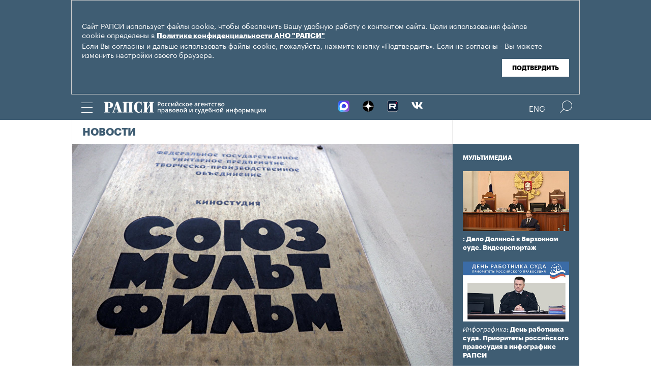

--- FILE ---
content_type: text/html; charset=utf-8
request_url: https://www.rapsinews.ru/judicial_news/20190517/299211044.html
body_size: 12910
content:
<!DOCTYPE html SYSTEM "about:legacy-compat">
<!-- TMPL: article.tmpl --><!-- XSLT: article/normal.xslt --><html lang="ru"><head><meta http-equiv="Content-Type" content="text/html; charset=utf-8"><meta name="yandex-verification" content="38f9932f4f7bc095"><meta name="mailru-domain" content="d75mzfxLHCSoiHJK"><meta name="viewport" content="width=device-width, initial-scale=1.0"><meta http-equiv="X-UA-Compatible" content="IE=10"><meta property="fb:pages" content="317767418376137"><meta property="og:url" content="https://rapsinews.ru/judicial_news/20190517/299211044.html"><meta property="og:title" content='Фирма выплатит "Союзмультфильму" 1 млн руб за нарушение прав на бренды — кассация'><meta name="twitter:title" content='Фирма выплатит "Союзмультфильму" 1 млн руб за нарушение прав на бренды — кассация'><meta name="description" content="Суд по интеллектуальным правам подтвердил решение арбитража, который по иску ФГУП «ТПО «Киностудия «Союзмультфильм» взыскал 1 миллион рублей компенсации с ООО..."><meta property="og:description" content="Суд по интеллектуальным правам подтвердил решение арбитража, который по иску ФГУП «ТПО «Киностудия «Союзмультфильм» взыскал 1 миллион рублей компенсации с ООО «АльтерВЕСТ XXI век» за незаконное использование персонажей из мультсериала «Простоквашино»."><meta name="twitter:description" content="Суд по интеллектуальным правам подтвердил решение арбитража, который по иску ФГУП «ТПО «Киностудия «Союзмультфильм» взыскал 1 миллион рублей компенсации с ООО «АльтерВЕСТ XXI век» за незаконное использование персонажей из мультсериала «Простоквашино»."><meta name="keywords" content=""><meta property="og:image" content="https://rapsinews.ru/images/29404/25/294042595.jpg"><meta name="twitter:image" content="https://rapsinews.ru/images/29404/25/294042595.jpg"><meta property="og:type" content="article"><meta name="twitter:card" content="summary_large_image"><meta property="og:site_name" content="РАПСИ"><meta property="article:published_time" content="2019-05-17T20:37:00+03:00"><meta property="article:modified_time" content="2019-05-17T20:38:02+03:00"><meta property="article:section" content="Новости"><meta property="article:tag" content="Авторское право"><meta property="article:tag" content="Союзмультфильм"><meta property="article:tag" content="Суд по интеллектуальным правам РФ"><meta property="article:tag" content="Москва"><meta property="article:tag" content="Россия"><title>Фирма выплатит "Союзмультфильму" 1 млн руб за нарушение прав на бренды — кассация | Российское агентство правовой и судебной информации - РАПСИ</title><link rel="stylesheet" href="/css/common.css?8a4f5546"><link rel="canonical" href="http://rapsinews.ru/judicial_news/20190517/299211044.html"><link rel="stylesheet" href="/css/article.css?9b7b1de5"><script src="/js/libs/jquery.min.js?3950de6d"></script><script src="/js/libs/cookie.js?"></script><script src="/js/plugins/jquery.magnific-popup.min.js?f455c5f1"></script><script src="/js/common.min.js?f5a6061a"></script><script src="//platform.twitter.com/widgets.js" async="async"></script><script src="/js/plugins/jquery.waGetMore.min.js?f15a2d9b"></script><script src="/js/plugins/riaplayer.js?1eceb616"></script><script src="/js/plugins/handlers.js?36b112e8"></script><script src="/js/plugins/jquery.validate.js?1c8d6484"></script><script src="/js/plugins/jquery-migrate-1.2.1.min.js?875bce76"></script><script src="/js/plugins/jquery.rian-0.9.js?026ec66c"></script><script src="/js/plugins/tooltipster.bundle.min.js?22f2bac9"></script><script src="/js/plugins/owl.carousel-2.2.0.min.js?e8e9abfd"></script><script src="https://yastatic.net/es5-shims/0.0.2/es5-shims.min.js"></script><script src="https://yastatic.net/share2/share.js" async="async"></script><script src="/js/pages/article/article.js?99f73d9f"></script>
			
			<script type="text/javascript">
				var _gaq = _gaq || [];
                		_gaq.push(['_setAccount', 'UA-59515144-1']);
                		_gaq.push(['_trackPageview']);

                		(function() {
                        		var ga = document.createElement('script'); ga.type = 'text/javascript'; ga.async = true;
                        		ga.src = ('https:' == document.location.protocol ? 'https://ssl' : 'http://www') + '.google-analytics.com/ga.js';
                        		var s = document.getElementsByTagName('script')[0]; s.parentNode.insertBefore(ga, s);
                		})();
        		</script>
			
		
		
<script type="text/javascript">
                (function (d, w, c) {
        		(w[c] = w[c] || []).push(function() {
            		try {
               		 w.yaCounter46756146 = new Ya.Metrika({
                    		id:46756146,
                    		clickmap:true,
                    		trackLinks:true,
                    		accurateTrackBounce:true,
                    		webvisor:true
                		});
            		} catch(e) { }
        		});
        		var n = d.getElementsByTagName("script")[0],
            		s = d.createElement("script"),
            		f = function () { n.parentNode.insertBefore(s, n); };
        		s.type = "text/javascript";
        		s.async = true;
        		s.src = "https://mc.yandex.ru/metrika/watch.js";

        		if (w.opera == "[object Opera]") {
            		d.addEventListener("DOMContentLoaded", f, false);
        		} else { f(); }
    		})(document, window, "yandex_metrika_callbacks");
		</script><noscript><div><img src="http://mc.yandex.ru/watch/46756146" style="position:absolute; left:-9999px;" alt="" /></div></noscript>
        
		<script src="https://yastatic.net/pcode/adfox/loader.js" crossorigin="anonymous"></script></head><body class="layout_adaptive"><div class="nav__wrap" id="js_nav"><div class="nav__close-wrap"><div class="nav__ctrl" id="js_nav_close"><span></span><span></span><span></span></div></div><div class="nav"><div class="nav__block"><ul class="nav__list"><li class="nav__item"><a href="/judicial_information/" data-link="navigator_259278346">Суды</a></li><li class="nav__item"><a href="/human_rights_protection/" data-link="human_rights_protection">Правозащита</a></li><li class="nav__item"><a href="/council_judges/" data-link="council_judges">Совет Судей</a></li><li class="nav__item"><a href="/judicial_department/" data-link="judicial_department">Судебный департамент</a></li><li class="nav__item"><a href="/moscourts/" data-link="moscourts">Московские суды</a></li><li class="nav__item"><a href="/election_right/" data-link="election_right">Право на выбор</a></li><li class="nav__item"><a href="/incidents/" data-link="incidents">События</a></li><li class="nav__item"><a href="/legislation/" data-link="legislation">Законодательство</a></li><li class="nav__item"><a href="/international_information/" data-link="international_information">Международная информация</a></li><li class="nav__item"><a href="/digital_law/" data-link="digital_law">Цифровая среда</a></li><li class="nav__item"><a href="/White_Internet/" data-link="White_Internet">Белый Интернет</a></li><li class="nav__item"><a href="/peoples_front/" data-link="peoples_front">Народный фронт</a></li><li class="nav__item"><a href="/historical_memory/" data-link="historical_memory">Историческая память</a></li></ul><ul class="nav__list"><li class="nav__item"><a href="/news/" data-link="news">Новости</a></li><li class="nav__item"><a href="/publications/" data-link="publications">Публикации</a></li><li class="nav__item"><a href="/trend/" data-link="trend">Актуальные сюжеты</a></li><li class="nav__item"><a href="/online_translation/" data-link="online_translation">Онлайн-трансляции</a></li><li class="nav__item"><a href="/multimedia/" data-link="multimedia">Мультимедиа</a></li><li class="nav__item"><a href="/tags/" data-link="navigator_200802404">Теги</a></li><li class="nav__item"><a href="/docs/about/index.html" data-link="navigator_960167774">О проекте</a></li></ul></div></div></div><header class="header"><div class="cookie" id="cookieContainer"><div class="l__wrap"><div class="cookie__wrap"> 
 
 <div class="cookie__description">
	 <p>Сайт РАПСИ использует файлы cookie, чтобы обеспечить Вашу удобную работу с контентом сайта. Цели использования файлов cookie определены в <a href="http://rapsinews.ru/files/privacy_policy.pdf" target="_blank">Политике конфиденциальности АНО "РАПСИ"</a></p> 
	 <p>Если Вы согласны и дальше использовать файлы cookie, пожалуйста, нажмите кнопку «Подтвердить». Если не согласны - Вы можете изменить настройки своего браузера.</p>
 </div>
<div class="cookie__btn"><button id="cookieAccept" class="cookie__accept">Подтвердить</button></div>
 
	</div></div></div><script>

if (getCookie('rapsi_privacy_policy')!='1' || getCookie('rapsi_privacy_policy')==undefined){
        var btnCookie = $('#cookieAccept');
        var containerCookie = $('#cookieContainer');
        if(containerCookie !== null && containerCookie !== undefined) {
            containerCookie.addClass('p-active');
            btnCookie.on( "click" , function(e) {
                e.preventDefault();
                setCookie('rapsi_privacy_policy', '1', 60 * 1000 * 60 * 24 * 730, '/');
                containerCookie.hide();
            });
        }
}

</script><section class="header__in"><div class="nav__ctrl" id="js_nav_ctrl"><span></span><span></span><span></span></div><div class="header__social"><div class="header__social-button" id="js_header_social"></div><div class="socialbox header_socialbox"><ul class="socialbox_list"><li class="socialbox_item"><a href="https://max.ru/rapsinews" target="_new" alt="Max"><img width="22px" height="22px" src="/i/svg/max.svg" alt="Max"></a></li><li class="socialbox_item"><a href="https://dzen.ru/rapsinews?invite=1" target="_new" alt="Дзен"><img width="22px" height="22px" src="/i/svg/dzen.svg" alt="Дзен"></a></li><li class="socialbox_item"><a href="https://rutube.ru/channel/25622219/videos/" target="_new"><img width="22px" height="22px" src="/i/svg/rutube.svg?3"></a></li><li class="socialbox_item"><a href="https://vk.com/rapsinews" target="_new" class="icon icon-vk"></a></li></ul></div></div><div class="header__lang"><a class="header__lang-rus" href="http://www.rapsinews.ru/">Rus
			</a><a class="header__lang-rus active" href="http://www.rapsinews.com/">Eng
			</a></div><div class="header__search"><form action="/search/"><input type="text" class="header__search-input" name="query"><input type="submit" class="header__search-btn"></form><div class="header__search-ctrl icon icon-search2" id="js_header_search"><span class="path4"></span></div><div class="header__search-close"></div></div><a href="/" class="header__logo header__logo-rus"><img src="/i/svg/logo_rus.svg"></a></section></header><div class="page"><div class="page__in"><div class="page__content"><div class="heading "><h1><a href="/judicial_news/">Новости</a></h1></div><article class="article"><header class="article-header"><figure class="article-header__media"><img src="https://rapsinews.ru/images/29404/25/294042595.jpg" width="765" height="510" class="article-header__media-image"><footer class="article-header__media-footer"><figcaption class="article-header__media-caption">Новости<time datetime="2019-01-21T21:05:00+03:00">, 20:37 17.05.2019</time></figcaption><div class="article-header__media-copyright"><a href="http://www.rian.ru/docs/about/copyright.html" rel="license"><i>© </i>РИА Новости. , Владимир Песня</a></div></footer></figure></header><section class="article-title"><h1>Фирма выплатит "Союзмультфильму" 1 млн руб за нарушение прав на бренды — кассация</h1><div class="article-title__tags"><span>Теги: </span><a class="article-title__tag" href="/tags/tag_Avtorskoepravo/" style=" ">Авторское право</a>, <a class="article-title__tag" href="/tags/tag_Sojuzmultfilm/" style=" ">Союзмультфильм</a>, <a class="article-title__tag" href="/tags/tag_SudpointellektualnympravamRF/" style=" ">Суд по интеллектуальным правам РФ</a>, <a class="article-title__tag" href="/tags/tag_Moscow/" style=" ">Москва</a>, <a class="article-title__tag" href="/tags/tag_Rossija/" style=" ">Россия</a></div></section><section class="article-body"><aside class="article-body__related"><div class="article-body__related-title">Контекст</div><article class="article-body__related-article"><div class="article-body__related-article-title-art"><a href="/judicial_news/20190516/299099329.html" rel="related">Роспатент отказал "Союзмультфильму" в отмене регистрации на ООО знака "Ну, погоди!"</a></div></article><article class="article-body__related-article"><div class="article-body__related-article-title-art"><a href="/judicial_news/20190121/294042692.html" rel="related">Фирма выплатит "Союзмультфильму" 1 млн руб за нарушение прав на бренды - суд</a></div></article></aside><p><strong>МОСКВА, 17 мая &mdash; РАПСИ. </strong>Суд по интеллектуальным правам подтвердил решение арбитража, который по иску ФГУП &laquo;ТПО &laquo;Киностудия &laquo;Союзмультфильм&raquo; взыскал 1 миллион рублей компенсации с ООО &laquo;АльтерВЕСТ XXI век&raquo; за незаконное использование персонажей из мультсериала &laquo;Простоквашино&raquo;, говорится в материалах суда.</p>
<p>Производитель мороженого обжаловал в кассации решение Арбитражного суда Москвы от 8 ноября 2018 года и постановление апелляции от 31 января, когда был частично удовлетворен иск ФГУП. В исковом заявлении содержалось требование о взыскании с ответчика 5 миллионов рублей.</p>
<p><strong>Патентные споры</strong></p>
<p>Палата по патентным спорам в январе 2017 года удовлетворила заявления ТПО &laquo;Киностудия &laquo;Союзмультфильм&raquo; о признании недействительной регистрации на фирму &laquo;АльтерВЕСТ XXI век&raquo; пяти товарных знаков с персонажами из мультсериала &laquo;Простоквашино&raquo;.</p>
<p>В материалах возражения киностудии на регистрацию товарного знака &laquo;Почтальон Печкин&raquo; говорится, что &laquo;Союзмультфильм&raquo; обладает исключительными правами на анимационные фильмы &laquo;Трое из Простоквашино&raquo;, &laquo;Каникулы в Простоквашино&raquo; и &laquo;Зима в Простоквашино&raquo;. По мнению заявителя, регистрация этого и четырех других товарных знаков на фирму &laquo;АльтерВЕСТ XXI век&raquo; нарушает исключительные права киностудии &laquo;Союзмультфильм&raquo;, так как каких-либо прав на использование персонажей из мультсериала &laquo;Простоквашино&raquo; этой фирме предоставлено не было.</p>
<p>Согласно статье 486 Гражданского Кодекса РСФСР 1964 года, действовавшего в период производства этих фильмов, авторское право на кинофильмы принадлежало киностудии &laquo;Союзмультфильм&raquo; как предприятию, осуществлявшему съемку фильмов, и действовало бессрочно, напомнил заявитель возражения. Кроме того, в 2009 году ФГУП &laquo;Фильмофонд киностудии &laquo;Союзмультфильм&raquo; было переименовано во ФГУП &laquo;Объединенная государственная киноколлекция&raquo; (ФГУП &laquo;ОГК&raquo;), а в 2011 году между ФГУП &laquo;ОГК&raquo; и ТПО &laquo;Киностудия &laquo;Союзмультфильм&raquo; был заключен договор об отчуждении исключительного права на аудиовизуальные произведения (мультфильмы), созданные на киностудии &laquo;Союзмультфильм&raquo;.</p>
<p>Спорный товарный знак представляет собой, по мнению киностудии, переработанное произведение (изображение почтальона Печкина из мультфильмов &laquo;Зима в Простоквашино&raquo; и &laquo;Трое из Простоквашино&raquo;), авторское право на которое возникло ранее даты приоритета оспариваемого товарного знака.</p>
<p>Компания &laquo;АльтерВЕСТ XXI век&raquo; сообщила, что использует эти пять товарных знаков на основании авторских и лицензионных договоров, заключенных с автором литературного произведения &laquo;Дядя Федор, пес и кот&raquo; Эдуардом Успенским и другими лицами. Изобразительный элемент (стилизованное изображение мужчины) является дизайнерским решением, разработанным ООО &laquo;Diena pirms Janu nakts&raquo; по заказу правообладателя.</p>
<p>Также московская фирма считает, что изобразительный элемент оспариваемого товарного знака не является тождественными с изображением персонажа из мультфильмов &laquo;Трое из Простоквашино&raquo;, &laquo;Каникулы в Простоквашино&raquo; и &laquo;Зима в Простоквашино&raquo;.</p>
<p>Патентное ведомство посчитало, что в настоящее время, согласно представленному договору, заключенному между ФГУП &laquo;ОГК&raquo; и ТПО &laquo;Киностудия &laquo;Союзмультфильм&raquo;, обладателем исключительно авторского права на мультипликационные фильмы, а также их части и названия является киностудия. Сопоставительный анализ изображения персонажа &laquo;Почтальон Печкин&raquo; мультфильмов &laquo;Трое из Простоквашино&raquo; и &laquo;Зима в Простоквашино&raquo; и оспариваемого товарного знака показал, что это один и тот же персонаж, поскольку совпадают характерные черты персонажа (формы лица, носа, прическа, усы), изображения позы, мимики и одежды, отметило ведомство.</p>
<p>Договор компании &laquo;АльтерВЕСТ XXI век&raquo; с Успенским не содержит, по информации Роспатента, сведений о том, что он является автором рисованных изображений персонажей мультипликационных фильмов (&laquo;Кот Матроскин&raquo;, &laquo;Дядя Федор&raquo;, &laquo;Пес Шарик&raquo;, &laquo;Почтальон Печкин&raquo;, &laquo;Корова Мурка&raquo; и другие).</p></section><footer class="article-footer"><div class="article-actions actions"><div class="tabs w-clear"><span class="tooltip" data-tooltip-content="#to-social">Соцсети</span><span class="tooltip" data-tooltip-content="#to-blog">Добавить в блог</span><span class="tooltip" data-tooltip-content="#to-friend">Переслать эту новость</span><span class="tooltip" data-tooltip-content="#to-bookmarks">Добавить в закладки</span><span class="tooltip"><a href="/docs/about/rss.html">RSS каналы</a></span></div><div class="tooltip_templates"><div id="to-social" class="layer"><div class="article-social share_66834305"><div class="article-social__ya-share2 ya-share2" id="share_66834305" data-services="vkontakte,odnoklassniki,twitter" data-counter="" data-title='Фирма выплатит "Союзмультфильму" 1 млн руб за нарушение прав на бренды — кассация'></div></div></div></div><div class="tooltip_templates"><div id="to-blog" class="layer"><div class="title">Добавить в блог</div><div class="comment">Чтобы разместить ссылку на этот материал, скопируйте данный код в свой блог.</div><div class="subtitle">Код для публикации:</div><div class="source-code"><textarea data-autoresize="data-autoresize" onclick="this.select()"><div style="margin: 0 !important; padding: 15px !important; background: #ffffff !important; border: 1px solid #EBEBEB !important; overflow: hidden !important;"><a href="https://rapsinews.ru" style="display: block; margin: 0px 0 10px;"><img src="https://rapsinews.ru/i/svg/logo_rus_color.svg" border="0" width="240"></a><a href="https://rapsinews.ru/judicial_news/20190517/299211044.html"><img src="https://rapsinews.ru/images//29404/25/294042594.jpg" width="120" height="83" border="0" style="float: left !important; margin: 3px 10px 0 0 !important;"></a><h3 style="overflow: hidden !important; zoom: 1; margin: 10px 0 5px !important;"><a href="https://rapsinews.ru/judicial_news/20190517/299211044.html" style="font: 900 16px/18px Arial !important; color: #000000 !important; text-decoration: none !important; margin: 5px 0 10px 0 !important; padding: 0 !important;">Фирма выплатит "Союзмультфильму" 1 млн руб за нарушение прав на бренды — кассация</a></h3><div style="font: 12px/17px Arial !important; color: #4c4c4c !important;"><em style="color: #627b8c;"></em> Суд по интеллектуальным правам подтвердил решение арбитража, который по иску ФГУП «ТПО «Киностудия «Союзмультфильм» взыскал 1 миллион рублей компенсации с ООО «АльтерВЕСТ XXI век» за незаконное использование персонажей из мультсериала «Простоквашино».</div><time style="margin-top: 4px; font-weight: 400; color: #BFBFBF; font-size: 11px; line-height: 18px;" datetime="2019-05-17T20:37:00+03:00">20:37 17.05.2019</time><div style="clear: both !important; font-size: 0 !important; line-height: 0 !important;"></div></div></textarea></div><div class="subtitle">Как это будет выглядеть:</div><div style="margin: 0 !important; padding: 15px !important; background: #ffffff !important; border: 1px solid #EBEBEB !important; overflow: hidden !important;"><a href="https://rapsinews.ru" style="display: block; margin: 0px 0 10px;"><img src="https://rapsinews.ru/i/svg/logo_rus_color.svg" border="0" width="240"></a><a href="https://rapsinews.ru/judicial_news/20190517/299211044.html"><img src="https://rapsinews.ru/images//29404/25/294042594.jpg" width="120" height="83" border="0" style="float: left !important; margin: 3px 10px 0 0 !important;"></a><h3 style="overflow: hidden !important; zoom: 1; margin: 10px 0 5px !important;"><a href="https://rapsinews.ru/judicial_news/20190517/299211044.html" style="font: 900 16px/18px Arial !important; color: #000000 !important; text-decoration: none !important; margin: 5px 0 10px 0 !important; padding: 0 !important;">Фирма выплатит "Союзмультфильму" 1 млн руб за нарушение прав на бренды — кассация</a></h3><div style="font: 12px/17px Arial !important; color: #4c4c4c !important;"><em style="color: #627b8c;"></em> Суд по интеллектуальным правам подтвердил решение арбитража, который по иску ФГУП «ТПО «Киностудия «Союзмультфильм» взыскал 1 миллион рублей компенсации с ООО «АльтерВЕСТ XXI век» за незаконное использование персонажей из мультсериала «Простоквашино».</div><time style="margin-top: 4px; font-weight: 400; color: #BFBFBF; font-size: 11px; line-height: 18px;" datetime="2019-05-17T20:37:00+03:00">20:37 17.05.2019</time><div style="clear: both !important; font-size: 0 !important; line-height: 0 !important;"></div></div></div></div><div class="tooltip_templates"><div id="to-friend" class="layer"><div class="title">Переслать эту новость</div><div class="ajax_spinner" id="author_sp"></div><form action="/judicial_news/20190517/299211044-send.json" id="author_form" name="author_form"><ul><li><label class="subtitle" for="author_name">Ваше Имя</label><input type="text" name="name" id="author_name"></li><li><label class="subtitle" for="author_e_mail">E-mail</label><input type="text" name="e_mail" id="author_e_mail"></li><li><label class="subtitle" for="author_e_mail_to">E-mail доставки</label><input type="text" name="e_mail_to" id="author_e_mail_to"></li></ul><div class="clear"></div><div class="question"><label class="subtitle" for="author_message"></label><textarea name="message" id="author_message" cols="3" rows="5"></textarea></div><div><div class="captcha float-left"><label class="subtitle" for="author_captcha">Текст на картинке</label><input type="text" name="captcha" id="author_captcha"><input type="hidden" name="md5" value="" id="author_captcha_md5"></div><div class="captcha-image overflow"><img src="/i/clear.gif" width="190" height="40" alt="" id="author_captcha_img"></div></div><div class="clear"></div><div class="send"><input type="submit" name="submit" value="Отправить" id="author_send"><p class="color">Все поля обязательные для заполнения!</p></div></form><div id="author_done" class="done invisible"><span class="orng f-l">Спасибо! Сообщение успешно отправлено.</span><a id="closeactions_author" class="blue close">Закрыть</a></div></div></div><div class="tooltip_templates"><div id="to-add" class="layer"><div class="title">Прислать свою новость</div><div class="ajax_spinner" id="author2_sp"></div><form action="/judicial_news/20190517/299211044-send.json" id="author2_form" name="author2_form"><ul><li class="clear-margin"><label class="subtitle" for="author2_name" id="lbl_author2_name">Ваше Имя</label><input type="text" name="name" id="author2_name"></li><li><label class="subtitle" for="author2_e_mail" id="lbl_author2_e_mail">E-mail</label><input type="text" name="e_mail" id="author2_e_mail"></li></ul><div class="clear"></div><div class="question"><label class="subtitle" for="author2_message" id="lbl_author2_message">Текст вопроса</label><textarea name="message" id="author2_message" cols="3" rows="5"></textarea></div><div><div class="captcha"><label class="subtitle" for="author2_captcha" id="lbl_author2_captcha">Текст на картинке</label><input type="text" name="captcha" id="author2_captcha"><input type="hidden" name="md5" value="" id="author2_captcha_md5"></div><div class="captcha-image overflow"><img src="/i/clear.gif" width="190" height="40" alt="" id="author2_captcha_img"></div></div><div class="clear"></div><div class="send"><input type="submit" name="submit" value="Отправить" id="author2_send"><p class="color">Все поля обязательные для заполнения!</p></div></form><div id="author2_done" class="done invisible"><span class="orng f-l">Спасибо! Сообщение успешно отправлено.</span><a id="closeactions_author2" class="blue close">Закрыть</a></div></div></div><div class="tooltip_templates"><div id="to-bookmarks" class="layer"><div class="title">Добавить в закладки</div><div class="centered w-clear"><div class="c"><ul><li><a onclick="location.href='http://bobrdobr.ru/addext.html?url=' + encodeURIComponent(location.href) + '&amp;title=' + encodeURIComponent(document.title); return false;" href="http://bobrdobr.ru/addext.html" title="Забобрить эту страницу!"><img src="/i/bookmarks/bobrdobr.gif" width="16" height="16" alt="Забобрить эту страницу!" title="Забобрить эту страницу!">БобрДобр.ру</a></li><li><a href="http://moemesto.ru" onclick="location.href='http://moemesto.ru/post.php?url=' + encodeURIComponent(location.href) + '&amp;title=' + encodeURIComponent(document.title); return false;" title="Добавить в МоёМесто.ru"><img src="/i/bookmarks/moemesto.gif" width="16" height="16" alt="Добавить в МоёМесто.ru" title="Добавить в МоёМесто.ru">МоёМесто.ru</a></li><li><a href="http://memori.ru/link/" title="Запомнить эту страницу!" onclick="location.href='http://memori.ru/link/?sm=1&amp;u_data[url]=' + encodeURIComponent(document.location.href) + '&amp;u_data[name]=' + encodeURIComponent(document.title); return false;"><img src="/i/bookmarks/memori.gif" width="16" height="16" alt="Запомнить эту страницу!" title="Запомнить эту страницу!">Memori.ru</a></li><li><a href="http://www.linkstore.ru/servlet/LinkStore?a=add&amp;url=http://rian.ru/judicial_news/20190517/299211044.html"><img src="/i/bookmarks/linkstore.gif" width="16" height="16" alt="LinkStore" title="LinkStore">LinkStore.ru</a></li></ul></div></div></div></div></div><script type="text/javascript">
		$('.tooltip').tooltipster({
			trigger: 'click',
			side: 'bottom',
			interactive: true,
			contentAsHTML: true,
			repositionOnScroll: true,
			functionPosition: function(instance, helper, position) {
				if($(".page").offset().left == 0 && $(".page__content").width() != $(".page").width()) {
					position.coord.left = 20;
				} else {
					position.coord.left = $(".page").offset().left;
				}
				return position;
			}
		});
		
		$(document).ready(function(){
			var friendForm = $('#author_form').validate({
				rules: {
					name: 'required',
					e_mail: 'required',
					e_mail_to: 'required',
					message: 'required',
					captcha: 'required'
				},


				messages: {
					name: 'Ваше имя не указано',
					e_mail: {
						required: 'E-mail не указан',
						email: 'E-mail неверный'
					},
					e_mail_to: {
						required: 'E-mail не указан',
						email: 'E-mail неверный'
					},
					message: 'Текст не указан',
					captcha: {
						required: 'Код не введен',
						similar: 'Код введен неправильно'
					}
				},

				onkeyup: false,
				errorClass: 'alert',
				prefix: 'author',

				submitHandler: defaultFormSubmitHandler,
				customHandlers: defaultFormHandlers,

				highlight: function (element, errorClass, validClass) {
					$(element.form).find('label[for=' + element.id + ']').hide();
				},

				unhighlight: function (element, errorClass, validClass) {
					$(element.form).find('label[for=' + element.id + ']').show();
				},

				errorPlacement: function(error, element) {
					element.before(error);
				}
			});


			$('#author_form').get(0).reset();

			friendForm.preloadCaptcha = function () {
				this.settings.customHandlers.preloadCaptcha.call(this);
			};


			

				captchaImage = $('#author_captcha_img').attr('src');

				if(captchaImage == '/i/clear.gif'){
					friendForm.preloadCaptcha();
				}
			

			$('#closeactions_author').click(function() {
				$('.tooltip').tooltipster('close');

				$('#author_form').show();
				$('#author_form').get(0).reset();
				$('#author_done').hide();
				friendForm.preloadCaptcha();
			});
		});


		
		$(document).ready(function(){
			var friendForm = $('#author2_form').validate({
				rules: {
					name: 'required',
					e_mail: 'required',
					message: 'required',
					captcha: 'required'
				},


				messages: {
					name: 'Ваше имя не указано',
					e_mail: {
						required: 'E-mail не указан',
						email: 'E-mail неверный'
					},
					message: 'Текст не указан',
					captcha: {
						required: 'Код не введен',
						similar: 'Код введен неправильно'
					}
				},

				onkeyup: false,
				errorClass: 'alert',
				prefix: 'author2',

				submitHandler: defaultFormSubmitHandler,
				customHandlers: defaultFormHandlers,

				highlight: function (element, errorClass, validClass) {
					$(element.form).find('label[for=' + element.id + ']').hide();
				},

				unhighlight: function (element, errorClass, validClass) {
					$(element.form).find('label[for=' + element.id + ']').show();
				},

				errorPlacement: function(error, element) {
					element.before(error);
				}
			});


			$('#author2_form').get(0).reset();

			friendForm.preloadCaptcha = function () {
				this.settings.customHandlers.preloadCaptcha.call(this);
			};


			
				captchaImage = $('#author2_captcha_img').attr('src');

				if(captchaImage == '/i/clear.gif'){
					friendForm.preloadCaptcha();
				}
			
			$('#closeactions_author2').click(function() {
				$('.tooltip').tooltipster('close');

				$('#author2_form').show();
				$('#author2_form').get(0).reset();
				$('#author2_done').hide();
				friendForm.preloadCaptcha();
			});
		});
	</script></footer></article><div class="b-main-news"><div class="b-main-news__title">Главные новости</div><div class="b-main-news__list"><article class="rubric-list__article"><a href="/judicial_news/20260113/311499352.html" class="rubric-list__article-image"><img src="https://rapsinews.ru/images/30916/50/309165087.jpg" width="150" height="109 "></a><div class="rubric-list__article-content"><div class="rubric-list__article-title"><a href="/judicial_news/20260113/311499352.html">ВС уточнил, должны ли индивидуальные садоводы платить за инфраструктуру СНТ</a></div><div class="rubric-list__article-announce"><a href="/judicial_news/20260113/311499352.html">Обязанность участвовать в расходах по содержанию инфраструктуры садоводческого товарищества возлагается не только на его членов, но и на остальных лиц, чьи участки находятся в пределах земель СНТ.</a></div><time class="rubric-list__article-time" datetime="2026-01-13T17:41:39+03:00">17:41 13.01.2026</time></div></article><article class="rubric-list__article"><a href="/human_rights_protection_news/20260113/311499635.html" class="rubric-list__article-image"><img src="https://rapsinews.ru/images/31045/90/310459012.jpg" width="150" height="109 "></a><div class="rubric-list__article-content"><div class="rubric-list__article-title"><a href="/human_rights_protection_news/20260113/311499635.html">Вице-спикер ГД Кузнецова назвала вопиющим преступлением трагедию в роддоме</a></div><div class="rubric-list__article-announce"><a href="/human_rights_protection_news/20260113/311499635.html">Годы системного беспредела и халатность стоят за смертями девяти младенцев в роддоме Новокузнецка, заявила вице-спикер Госдумы Анна Кузнецова.</a></div><time class="rubric-list__article-time" datetime="2026-01-13T19:41:00+03:00">19:41 13.01.2026</time></div></article><article class="rubric-list__article"><a href="/judicial_analyst/20260113/311496654.html" class="rubric-list__article-image"><img src="https://rapsinews.ru/images/31062/97/310629719.jpg" width="150" height="109 "></a><div class="rubric-list__article-content"><div class="rubric-list__article-title"><a href="/judicial_analyst/20260113/311496654.html">ВС обязал привлекать органы власти по спорам, касающимся охраняемых территорий</a></div><div class="rubric-list__article-announce"><a href="/judicial_analyst/20260113/311496654.html">При рассмотрении спора в отношении объекта, расположенного в границах особо охраняемой территории регионального значения, к участию в деле должен быть привлечен орган исполнительной власти региона, отмечает Верховный суд РФ.</a></div><time class="rubric-list__article-time" datetime="2026-01-13T12:44:59+03:00">12:44 13.01.2026</time></div></article></div></div></div><aside class="page__sidebar"><div class="sidebar"><div class="sidebar-multimedia"><div class="sidebar-multimedia__title"><span><a href="/multimedia/">Мультимедиа</a></span></div><div class="sidebar-multimedia__list"><div class="sidebar-multimedia__item"><figcaption class="sidebar-multimedia__item-img"><a href="/judicial_mm/20251216/311444230.html"><img src="https://rapsinews.ru/images/31144/41/311444196.jpg" width="210" height="102"></a><a href="/judicial_mm/20251216/311444230.html" class="sidebar-multimedia__item-img_adaptive"><img src="https://rapsinews.ru/images/31144/42/311444202.jpg" width="142" height="102"></a></figcaption><a class="sidebar-multimedia__item-type" href="/judicial_mm/"></a><a href="/judicial_mm/20251216/311444230.html">: Дело Долиной в Верховном суде. Видеорепортаж</a></div><div class="sidebar-multimedia__item"><figcaption class="sidebar-multimedia__item-img"><a href="/judicial_mm/20251105/311307383.html"><img src="https://rapsinews.ru/images/31130/76/311307674.jpg" width="210" height="102"></a><a href="/judicial_mm/20251105/311307383.html" class="sidebar-multimedia__item-img_adaptive"><img src="https://rapsinews.ru/images/31130/76/311307643.jpg" width="142" height="102"></a></figcaption><a class="sidebar-multimedia__item-type" href="/judicial_mm/">Инфографика</a><a href="/judicial_mm/20251105/311307383.html">: День работника суда. Приоритеты российского правосудия в инфографике РАПСИ</a></div><div class="sidebar-multimedia__item"><figcaption class="sidebar-multimedia__item-img"><a href="/judicial_mm/20250925/311191790.html"><img src="https://rapsinews.ru/images/31119/19/311191947.jpg" width="210" height="102"></a><a href="/judicial_mm/20250925/311191790.html" class="sidebar-multimedia__item-img_adaptive"><img src="https://rapsinews.ru/images/31119/16/311191698.jpg" width="142" height="102"></a></figcaption><a class="sidebar-multimedia__item-type" href="/judicial_mm/">Инфографика</a><a href="/judicial_mm/20250925/311191790.html">: Новые векторы развития судебной системы: инфографика</a></div></div></div><div class="b-banners__bottom" style="padding: 10px 6px 30px;"><div class="b-banners__bottom-item"><aside class="banner pos-4"><a href="https://max.ru/rapsinews" target="_blank" style="border: 0px;"><img src="/images/31133/23/311332364.jpg" border="0" style="border: 0px;"></a><br/>
<a href="https://rapsinews.ru/digital_law_mm/20240521/309904261.html" target="_blank"><img src="/images/31032/08/310320854.jpg?839" border="0" style="border: 0px;"></a><br/>
<a href="https://max.ru/vsrf" target="_blank"><img src="/images/31124/19/311241996.jpg?153" border="0" style="border: 0px;"></a><br/>
<a href="https://www.rapsinews.ru/multimedia/20230816/309135710.html" target="_blank" style="border: 0px;"><img src="/images/30912/77/309127793.jpg?157" border="0" style="border: 0px;"></a><br/>
<!--a href="https://www.garant.ru/konkurs/main_page/register_on/" target="_blank"><img src="/images/30946/67/309466742.jpg?707" border="0" style="border: 0px;"></a><br/-->
<a href="https://pobeda.onf.ru/?utm_source=yandex&utm_medium=smi&utm_campaign=internetsmi2_pobeda" target="_blank" style="border: 0px;"><img src="/images/30908/74/309087482.png?787" border="0" style="border: 0px;"></a><br/>
<!--a href="https://kazandigitalweek.com/ru/site?ysclid=lk80k35x80787173881" target="_blank" style="border: 0px;"><img src="/images/30907/05/309070571.jpg?945" border="0" style="border: 0px;"></a><br/-->
<a href="mailto:v.zotova@rapsinews.ru" target="_blank" style="border: 0px;"><img src="/images/30880/79/308807909.png?994" border="0" style="border: 0px;"></a><br/>
<a href="https://www.youtube.com/@ZakoniPravo/featured" target="_blank"><img src="/images/30640/59/306405973.png" border="0" style="border: 0px;"><br/>



</aside></div></div></div></aside></div></div><footer class="footer"><section class="footer__in"><div class="footer__meta"><div class="footer__right"><div class="footer__copyright"><div class="footer__text">Зарегистрировано в Федеральной службе по надзору в сфере связи, информационных технологий и массовых коммуникаций (Роскомнадзор). Свидетельство о регистрации ЭЛ № ФС 77-86906 от 16 февраля 2024 года.</br>mail: <a class="email" href="mailto:rapsi@rapsinews.ru">rapsi@rapsinews.ru</a> </div><span>© 2026 РАПСИ Все права защищены.</span></div><div class="footer__social"><div class="socialbox "><ul class="socialbox_list"><li class="socialbox_item"><a href="https://max.ru/rapsinews" target="_new" alt="Max"><img width="22px" height="22px" src="/i/svg/max.svg" alt="Max"></a></li><li class="socialbox_item"><a href="https://dzen.ru/rapsinews?invite=1" target="_new" alt="Дзен"><img width="22px" height="22px" src="/i/svg/dzen.svg" alt="Дзен"></a></li><li class="socialbox_item"><a href="https://rutube.ru/channel/25622219/videos/" target="_new"><img width="22px" height="22px" src="/i/svg/rutube.svg?3"></a></li><li class="socialbox_item"><a href="https://vk.com/rapsinews" target="_new" class="icon icon-vk"></a></li></ul></div><div class="socialbox"></div></div></div><div class="footer__nav"><a href="/judicial_information/">Суды</a><a href="/human_rights_protection/">Правозащита</a><a href="/council_judges/">Совет Судей</a><a href="/judicial_department/">Судебный департамент</a><a href="/moscourts/">Московские суды</a><a href="/election_right/">Право на выбор</a><a href="/incidents/">События</a><a href="/legislation/">Законодательство</a><a href="/international_information/">Международная информация</a><a href="/digital_law/">Цифровая среда</a><a href="/White_Internet/">Белый Интернет</a><a href="/peoples_front/">Народный фронт</a><a href="/historical_memory/">Историческая память</a><a href="/docs/about/index.html">Награды РАПСИ:</a><a href="/docs/about/index.html"><img src="/i/svg/img_ru.svg" width="40" height="40"><img src="/i/svg/img_2012.svg" width="40" height="40" hspace="5"><img src="/i/svg/img_X.svg" width="40" height="40"></a></div></div></section></footer></body></html>
